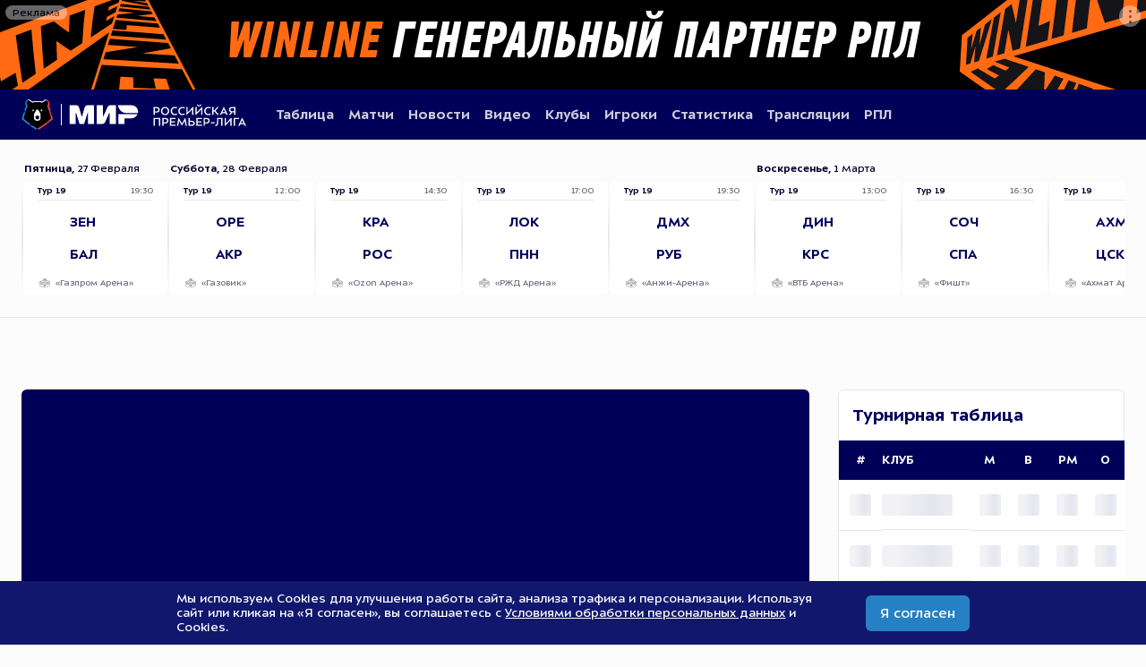

--- FILE ---
content_type: text/html; charset=utf-8
request_url: https://premierliga.ru/
body_size: 12332
content:
<!DOCTYPE html>
<html class="closed-menu" lang="ru">

<head>
    <meta charset="UTF-8" />
    <meta content="width=device-width,user-scalable=no,initial-scale=1,maximum-scale=1,minimum-scale=1" name="viewport" />
    <title>Российская Премьер-Лига, Новости, Матчи, Результаты | РПЛ</title>
        <meta name='description' content='Вся информация о Российской Премьер-Лиге, Мир РПЛ: календарь, результаты, новости, статистика, турнирная таблица, обзоры, фото и многое другое' />    <link rel="apple-touch-icon" sizes="180x180" href="https://cdn.premierliga.ru/resources/assets/favicon/apple-touch-icon.png" />
    <link type="image/x-icon" rel="shortcut icon" href="https://cdn.premierliga.ru/resources/assets/favicon/favicon.ico">
    <link rel="icon" type="image/png" sizes="32x32" href="https://cdn.premierliga.ru/resources/assets/favicon/favicon-32x32.png" />
    <link rel="icon" type="image/png" sizes="16x16" href="https://cdn.premierliga.ru/resources/assets/favicon/favicon-16x16.png" />
    <link rel="mask-icon" href="https://cdn.premierliga.ru/resources/assets/favicon/safari-pinned-tab.svg" color="#5bbad5" />
    <link rel="preload" as="image" href="https://cdn.premierliga.ru/resources/images/news/not-found.png">
    
    <link rel="preload" href="https://cdn.premierliga.ru/resources/assets/fonts/als_sector_regular.woff2" as="font" type="font/woff2" crossorigin>
    <link rel="preload" href="https://cdn.premierliga.ru/resources/assets/fonts/als_sector_bold.woff2" as="font" type="font/woff2" crossorigin>
          <link rel="preload" href="https://cdn.premierliga.ru/resources/assets/fonts/PFDinTextCompPro-Medium.woff2" as="font" type="font/woff2" crossorigin>
      <link rel="preload" href="https://cdn.premierliga.ru/resources/assets/fonts/PFDinTextCompPro-MedItal.woff2" as="font" type="font/woff2" crossorigin>
      <link rel="preload" href="https://cdn.premierliga.ru/resources/assets/fonts/PFDinTextCompPro-BoldItal.woff2" as="font" type="font/woff2" crossorigin>
        <link rel="preload" href="https://cdn.premierliga.ru/resources/assets/fonts/RPL-Regular.woff2" as="font" type="font/woff2" crossorigin>

    <meta name="msapplication-TileColor" content="#da532c" />
    <meta name="theme-color" content="#ffffff" />
    <meta name="format-detection" content="no">
    <link href="https://cdn.premierliga.ru/resources/assets/css/style.bundle.css?v=70.9" rel="stylesheet" />
    <script defer="defer" src="https://cdn.premierliga.ru/resources/assets/js/vendors.js?v=71.0"></script>
    <script defer="defer" src="https://cdn.premierliga.ru/resources/assets/js/app.js?v=71.0"></script>
    <script src="https://api-maps.yandex.ru/2.1/?apikey=43d57c86-cf9a-4963-93a5-07e4c7a64077&lang=ru_RU"></script>
    <meta name="yandex-verification" content="2426aaf98d8e85a5">
    <meta name="yandex-verification" content="2ba2c6fa4600915f">
    <!-- Yandex.Metrika counter -->
    <script type="text/javascript">
      (function(m,e,t,r,i,k,a){m[i]=m[i]||function(){(m[i].a=m[i].a||[]).push(arguments)};
          m[i].l=1*new Date();
          for (var j = 0; j < document.scripts.length; j++) {if (document.scripts[j].src === r) { return; }}
          k=e.createElement(t),a=e.getElementsByTagName(t)[0],k.async=1,k.src=r,a.parentNode.insertBefore(k,a)})
      (window, document, "script", "https://mc.yandex.ru/metrika/tag.js", "ym");

      ym(25115909, "init", {
          clickmap:true,
          trackLinks:true,
          accurateTrackBounce:true,
          webvisor:true
      });
    </script>
    <noscript><div><img src="https://mc.yandex.ru/watch/25115909" style="position:absolute; left:-9999px;" alt="" /></div></noscript>
    <!-- Yandex.Metrika counter -->
</head>

<body>
          <div class="header__banner__wrapper">
        <a href="https://winline.ru/?erid=2W5zFK4Hm4t&utm_source=rpl&utm_medium=site&utm_content=upper_logo&utm_campaign=logo" class="header__banner" target="_blank">
          <div class="header__banner__img left">
            <img src="https://cdn.premierliga.ru/resources/images/top-banner/winline-tape-1.svg" alt="">
          </div>
          <div class="header__banner__title">
            <span class="color-winline">WINLINE</span>
            <span class="color-white">ГЕНЕРАЛЬНЫЙ ПАРТНЕР РПЛ</span>
          </div>
          <div class="header__banner__img right">
            <img src="https://cdn.premierliga.ru/resources/images/top-banner/winline-tape-2.svg" alt="">
          </div>
        </a>
        
        <div class="header__banner-adv-title">Реклама</div>
        <button class="header__banner-adv-button" data-adv-open>
          <span></span>
          <span></span>
          <span></span>
        </button>
        <div class="header__banner-adv-content__wrapper hide" data-adv-content>
          <div class="header__banner-adv-content">
            <button class="header__banner-adv-content__close" data-adv-close>
              <svg width="32" height="32" viewBox="0 0 32 32" fill="none" xmlns="http://www.w3.org/2000/svg">
                <g clip-path="url(#clip0_275_16909)">
                  <path d="M8.22192 8.22183L23.7783 23.7782" stroke="#00002c" stroke-width="2" stroke-linecap="round" stroke-linejoin="round"/>
                  <path d="M14 17.8995L23.8995 8.00004" stroke="#00002c" stroke-width="2" stroke-linecap="round" stroke-linejoin="round"/>
                  <path d="M8 23.8995L17.8995 14" stroke="#00002c" stroke-width="2" stroke-linecap="round" stroke-linejoin="round"/>
                </g>
                <defs>
                  <clipPath id="clip0_275_16909">
                    <rect width="32" height="32" fill="white"/>
                  </clipPath>
                </defs>
              </svg>
            </button>
    
            <div class="header__banner-adv-content__title">Реклама</div>
            <div class="header__banner-adv-content__text">ООО "Управляющая компания "НКС"</div>
            <div class="header__banner-adv-content__text">ИНН 7714707736</div>
            <button class="header__banner-adv-content__copy" data-adv-token="2W5zFK4Hm4t">Скопировать токен</button>
          </div>
        </div>
      </div>
    
    <header class="header">
        <div class="container header__container">
            <div class="header__burger__wrapper menu-toggle-button">
                <div class="header__burger">
                    <span class="line top"></span>
                    <span class="line center"></span>
                    <span class="line bottom"></span>
                </div>
            </div>
            <a href="/" class="header__logo">
                <div class="header__logo__link">
                    <div><img src="https://cdn.premierliga.ru/resources/images/logo/bear.svg" alt="" /></div>
                    <div class="divider"></div>
                    <div><img src="https://cdn.premierliga.ru/resources/images/logo/mir.svg" alt="" /></div>
                </div>
                <div class="hide-tablet hide-mobile"><img src="https://cdn.premierliga.ru/resources/images/logo/rpl.svg" alt="" /></div>
            </a>
            <nav class="header__nav">
                <ul class="header__menu">
                    <li class="header__link has-dropdown" data-menu-item="table">
                        <a href="/tournament-table/" >Таблица</a>
                        <ul class="header__dropdown">
                            <li><a href="/tournament-table/">Турнирная таблица</a></li>
                            <li><a href="/tournament-table/?category=predictor">Предсказатель</a></li>
                        </ul>
                    </li>
                    <li class="header__link" data-menu-item="match">
                        <a href="/matches/" >Матчи</a>
                    </li>
                    <li class="header__link has-dropdown" data-menu-item="news">
                      <a href="/news/" >Новости</a>
                      <ul class="header__dropdown">
                        <li><a href="/news/?category=new">Последние</a></li>
                        <li><a href="/news/?category=rpl">Новости РПЛ</a></li>
                        <li><a href="/news/?category=clubs">Новости Клубов</a></li>
                        <li><a href="/photo/?category=photo">Фото</a></li>
                      </ul>
                    </li>
                    <li class="header__link has-dropdown" data-menu-item="video">
                      <a href="/video/" >Видео</a>
                      <ul class="header__dropdown">
                        <li><a href="/video/?category=new">Все видео</a></li>
                        <li><a href="/video/?category=reviews">Обзоры</a></li>
                        <li><a href="/video/?category=goals">Голы</a></li>
                        <li><a href="/video/?category=stories">Сюжеты</a></li>
                        <li><a href="/video/?category=shows">Шоу</a></li>
                      </ul>
                    </li>
                    <li class="header__link" data-menu-item="clubs"><a href="/clubs/" >Клубы</a></li>
                    <li class="header__link has-dropdown" data-menu-item="players">
                      <a href="/players/" >Игроки</a>
                      <ul class="header__dropdown">
                        <li><a href="/players/">Игроки РПЛ</a></li>
                        <li><a href="/players/?category=disqualification">Дисквалификации</a></li>
                      </ul>
                    </li>
                    <li class="header__link has-dropdown" data-menu-item="stats">
                      <a href="/statistics/" >Статистика</a>
                      <ul class="header__dropdown">
                        <li><a href="/statistics/">Общая</a></li>
                        <li><a href="/statistics/?category=players">Игроки</a></li>
                        <li><a href="/statistics/?category=clubs">Клубы</a></li>
                      </ul>
                    </li>
                    <li class="header__link" data-menu-item="broadcast"><a  href="/broadcasts/">Трансляции</a></li>
                    <li class="header__link has-dropdown" data-menu-item="rpl">
                        <div class="no-link">РПЛ</div>
                        <ul class="header__dropdown">
                            <li><a href="/about/" >О лиге</a></li>
                            <li><a href="/about/referees/" >Арбитры</a></li>
                            <li><a href="/about/coaches/" >Главные тренеры</a></li>
                            <li><a href="/about/partners/" >Спонсоры и партнеры</a></li>
                            <li><a href="/about/tickets/" >Билеты</a></li>
                            <li><a href="/about/fan-card/" >Карта болельщика</a></li>
<!--                            <li><a href="--><!--">Мир бонусов РПЛ</a></li>-->
                            <li><a href="/about/contacts/" >Контакты</a></li>
                            <li><a href="/about/documents/" >Документы</a></li>
                            <li><a href="/antidoping/" >Антидопинг</a></li>
                            <li><a href="/medicine/" >Медицина</a></li>
                        </ul>
                    </li>
                </ul>
            </nav>
            <div class="header__user-panel hide"><button class="header__signin">Вход</button></div>
        </div>
        <div class="burger-menu hide-desktop">
            <div class="burger-menu__wrapper">
                <ol class="burger-menu__main" data-menu-main>
                    <li data-menu-tab="table" class="has-sidemenu">
                        <div class="burger-menu__item">
                          <span>Таблица</span>
                          <svg class="svg-icon" width="14" height="14" viewBox="0 0 32 32" fill="none" xmlns="http://www.w3.org/2000/svg">
                            <g clip-path="url(#clip0_275_16888)">
                              <path d="M12 6L22 16L12 26" stroke="white" stroke-width="3" stroke-linecap="round" stroke-linejoin="round"/>
                            </g>
                            <defs>
                              <clipPath id="clip0_275_16888">
                                <rect width="32" height="32" fill="white"/>
                              </clipPath>
                            </defs>
                          </svg>
                        </div>
                    </li>
                    <li data-menu-tab="match"><a href="/matches/" class="burger-menu__item ">Матчи</a></li>
                    <li data-menu-tab="news" class="has-sidemenu">
                      <div class="burger-menu__item">
                        <span>Новости</span>
                        <svg class="svg-icon" width="14" height="14" viewBox="0 0 32 32" fill="none" xmlns="http://www.w3.org/2000/svg">
                          <g clip-path="url(#clip0_275_16888)">
                            <path d="M12 6L22 16L12 26" stroke="white" stroke-width="3" stroke-linecap="round" stroke-linejoin="round"/>
                          </g>
                          <defs>
                            <clipPath id="clip0_275_16888">
                              <rect width="32" height="32" fill="white"/>
                            </clipPath>
                          </defs>
                        </svg>
                      </div>
                    </li>
                    <li data-menu-tab="video" class="has-sidemenu">
                      <div class="burger-menu__item">
                        <span>Видео</span>
                        <svg class="svg-icon" width="14" height="14" viewBox="0 0 32 32" fill="none" xmlns="http://www.w3.org/2000/svg">
                          <g clip-path="url(#clip0_275_16888)">
                            <path d="M12 6L22 16L12 26" stroke="white" stroke-width="3" stroke-linecap="round" stroke-linejoin="round"/>
                          </g>
                          <defs>
                            <clipPath id="clip0_275_16888">
                              <rect width="32" height="32" fill="white"/>
                            </clipPath>
                          </defs>
                        </svg>
                      </div>
                    </li>
                    <li data-menu-tab="clubs"><a href="/clubs/" class="burger-menu__item ">Клубы</a></li>
                    <li data-menu-tab="players" class="has-sidemenu">
                      <div class="burger-menu__item">
                        <span>Игроки</span>
                        <svg class="svg-icon" width="14" height="14" viewBox="0 0 32 32" fill="none" xmlns="http://www.w3.org/2000/svg">
                          <g clip-path="url(#clip0_275_16888)">
                            <path d="M12 6L22 16L12 26" stroke="white" stroke-width="3" stroke-linecap="round" stroke-linejoin="round"/>
                          </g>
                          <defs>
                            <clipPath id="clip0_275_16888">
                              <rect width="32" height="32" fill="white"/>
                            </clipPath>
                          </defs>
                        </svg>
                      </div>
                    </li>
                    <li data-menu-tab="stats" class="has-sidemenu">
                      <div class="burger-menu__item">
                        <span>Статистика</span>
                        <svg class="svg-icon" width="14" height="14" viewBox="0 0 32 32" fill="none" xmlns="http://www.w3.org/2000/svg">
                          <g clip-path="url(#clip0_275_16888)">
                            <path d="M12 6L22 16L12 26" stroke="white" stroke-width="3" stroke-linecap="round" stroke-linejoin="round"/>
                          </g>
                          <defs>
                            <clipPath id="clip0_275_16888">
                              <rect width="32" height="32" fill="white"/>
                            </clipPath>
                          </defs>
                        </svg>
                      </div>
                    </li>
                   <!-- <li data-menu-tab="players">
                      <div class="burger-menu__item">
                        <span>Игроки</span>
                        <svg class="svg-icon" width="14" height="14" viewBox="0 0 32 32" fill="none" xmlns="http://www.w3.org/2000/svg">
                          <g clip-path="url(#clip0_275_16888)">
                            <path d="M12 6L22 16L12 26" stroke="white" stroke-width="3" stroke-linecap="round" stroke-linejoin="round"/>
                          </g>
                          <defs>
                            <clipPath id="clip0_275_16888">
                              <rect width="32" height="32" fill="white"/>
                            </clipPath>
                          </defs>
                        </svg>
                      </div>
                   </li> -->
<!--                    <li data-menu-tab="heroes"><a href="#" class="burger-menu__item">Герои РПЛ</a></li>-->
                    <li data-menu-tab="broadcast"><a href="/broadcasts/" class="burger-menu__item ">Трансляции</a></li>
                    <li data-menu-tab="rpl" class="has-sidemenu">
                        <div class="burger-menu__item">
                          <span>РПЛ</span>
                          <svg class="svg-icon" width="14" height="14" viewBox="0 0 32 32" fill="none" xmlns="http://www.w3.org/2000/svg">
                            <g clip-path="url(#clip0_275_16888)">
                              <path d="M12 6L22 16L12 26" stroke="white" stroke-width="3" stroke-linecap="round" stroke-linejoin="round"/>
                            </g>
                            <defs>
                              <clipPath id="clip0_275_16888">
                                <rect width="32" height="32" fill="white"/>
                              </clipPath>
                            </defs>
                          </svg>
                        </div>
                    </li>
                   <!-- <li class="has-sidemenu" data-menu-tab="winline">
                      <div class="burger-menu__item">
                        <span>Winline</span>
                        <svg class="svg-icon" width="14" height="14" viewBox="0 0 32 32" fill="none" xmlns="http://www.w3.org/2000/svg">
                          <g clip-path="url(#clip0_275_16888)">
                            <path d="M12 6L22 16L12 26" stroke="white" stroke-width="3" stroke-linecap="round" stroke-linejoin="round"/>
                          </g>
                          <defs>
                            <clipPath id="clip0_275_16888">
                              <rect width="32" height="32" fill="white"/>
                            </clipPath>
                          </defs>
                        </svg>
                      </div>
                   </li> -->
                   <!-- <li class="has-sidemenu" data-menu-tab="documents">
                      <div class="burger-menu__item">
                        <span>Документы</span>
                        <svg class="svg-icon" width="14" height="14" viewBox="0 0 32 32" fill="none" xmlns="http://www.w3.org/2000/svg">
                          <g clip-path="url(#clip0_275_16888)">
                            <path d="M12 6L22 16L12 26" stroke="white" stroke-width="3" stroke-linecap="round" stroke-linejoin="round"/>
                          </g>
                          <defs>
                            <clipPath id="clip0_275_16888">
                              <rect width="32" height="32" fill="white"/>
                            </clipPath>
                          </defs>
                        </svg>
                      </div>
                   </li> -->
                   <!-- <li class="has-sidemenu" data-menu-tab="fantasy">
                      <div class="burger-menu__item">
                        <span>Fantasy</span>
                        <svg class="svg-icon" width="14" height="14" viewBox="0 0 32 32" fill="none" xmlns="http://www.w3.org/2000/svg">
                          <g clip-path="url(#clip0_275_16888)">
                            <path d="M12 6L22 16L12 26" stroke="white" stroke-width="3" stroke-linecap="round" stroke-linejoin="round"/>
                          </g>
                          <defs>
                            <clipPath id="clip0_275_16888">
                              <rect width="32" height="32" fill="white"/>
                            </clipPath>
                          </defs>
                        </svg>
                      </div>
                   </li> -->
                </ol>
                <ol class="burger-menu__sub" data-menu-sub>
                    <li data-menu-tab="table" >
                        <a href="/tournament-table/">Турнирная таблица</a>
                        <a href="/tournament-table/?category=predictor">Предсказатель</a>
                    </li>
                    <li data-menu-tab="players" >
                        <a href="/players/">Игроки РПЛ</a>
                        <a href="/players/?category=disqualification">Дисквалификации</a>
                    </li>
                    <li data-menu-tab="news" >
                        <a href="/news/?category=new">Последние</a>
                        <a href="/news/?category=rpl">Новости РПЛ</a>
                        <a href="/news/?category=clubs">Новости клубов</a>
                        <a href="/photo/?category=photo">Фото</a>
                    </li>
                    <li data-menu-tab="video" >
                        <a href="/video/?category=new">Все видео</a>
                        <a href="/video/?category=reviews">Обзоры</a>
                        <a href="/video/?category=goals">Голы</a>
                        <a href="/video/?category=stories">Сюжеты</a>
                        <a href="/video/?category=shows">Шоу</a>
                    </li>
                    <li data-menu-tab="stats" >
                        <a href="/statistics/">Общая</a>
                        <a href="/statistics/?category=players">Игроки</a>
                        <a href="/statistics/?category=clubs">Клубы</a>
                    </li>
                    <li data-menu-tab="rpl" >
                        <a href="/about/">О лиге</a>
                        <a href="/about/referees/">Арбитры</a>
                        <a href="/about/coaches/">Главные тренеры</a>
                        <a href="/about/partners/">Спонсоры и партнеры</a>
                        <a href="/about/tickets/">Билеты</a>
                        <a href="/about/fan-card/">Карта болельщика</a>
                        <a href="/about/contacts/">Контакты</a>
                        <a href="/about/documents/">Документы</a>
                        <a href="/antidoping/">Антидопинг</a>
                        <a href="/medicine/">Медицина</a>
                    </li>

                    
                </ol>
            </div>
        </div>
    </header>

    
    <!-- Боковые баннеры -->
    
    <main class="body" data-season-id=722 data-stats=1,15>
<div class="banner-margin"></div>
<div class="header-margin"></div>
<section class="calendar">
    <div class="container">
        <div class="calendar__swiper__wrapper">
          <div class="calendar__swiper__coefs__wrapper" data-wl-block>
            <a href="#" class="calendar__swiper__coefs" data-wl-link target="_blank">
              <img src="https://cdn.premierliga.ru/resources/images/partners/winline-orange.svg" alt="">
              <div class="coefs">
                <div class="coef"><span data-wl-coef-1></span></div>
                <div class="coef"><span data-wl-coef-2></span></div>
                <div class="coef"><span data-wl-coef-3></span></div>
              </div>
              <div class="calendar__swiper__coefs__button">Сделать ставку</div>
            </a>
          </div>
            <div class="calendar__swiper" data-render-module="calendar-games"></div>
            <div class="calendar__swiper__prev hidden" data-direction="prev">
              <svg class="svg-icon" width="20" height="20" viewBox="0 0 32 32" fill="none" xmlns="http://www.w3.org/2000/svg">
                <g clip-path="url(#clip0_275_16891)">
                  <path d="M20 26L10 16L20 6" stroke="#000058" stroke-width="1.5" stroke-linecap="round" stroke-linejoin="round"/>
                </g>
                <defs>
                  <clipPath id="clip0_275_16891">
                    <rect width="32" height="32" fill="#000058"/>
                  </clipPath>
                </defs>
              </svg>
            </div>
            <div class="calendar__swiper__next hidden" data-direction="next">
              <svg class="svg-icon" width="20" height="20" viewBox="0 0 32 32" fill="none" xmlns="http://www.w3.org/2000/svg">
                <g clip-path="url(#clip0_275_16888)">
                  <path d="M12 6L22 16L12 26" stroke="#000058" stroke-width="1.5" stroke-linecap="round" stroke-linejoin="round"/>
                </g>
                <defs>
                  <clipPath id="clip0_275_16888">
                    <rect width="32" height="32" fill="#000058"/>
                  </clipPath>
                </defs>
              </svg>
            </div>
        </div>
    </div>
</section>
<div data-content-wrapper>
  <div class="section__wrapper homepage active" data-section="homepage" data-section-name="homepage">
      <section class="section no-padding-bottom homepage__section" data-render-module="homepage">
          <div class="container_empty-block"></div>
          <section class="section_inner" data-section="homepage_1" data-section-name="homepage_1">
              <div class="custom-title" data-popup-text>
                  <div class="custom-title__text">-</div>
              </div>
              <div class="container">
                  <div class="wrapper wrapper-lightgray no-border wrapper_two-column">
                      <div class="wrapper__column wrapper__column-slider">
                          <div class="slider-media">
                              <div class="swiper slider-media__swiper slider-media_main">
                                  <div class="swiper-wrapper">
                                      <div class="swiper-slide"></div>
                                      <div class="swiper-slide"></div>
                                      <div class="swiper-slide"></div>
                                      <div class="swiper-slide"></div>
                                      <div class="swiper-slide"></div>
                                      <div class="swiper-slide"></div>
                                  </div>
                              </div>
                              <div thumbsslider="" class="swiper slider-media__swiper-thumbs slider-media_thumbs">
                                  <div class="swiper-wrapper">
                                      <div class="swiper-slide">
                                          <div class="swiper-slide-wrapper"></div>
                                      </div>
                                      <div class="swiper-slide">
                                          <div class="swiper-slide-wrapper"></div>
                                      </div>
                                      <div class="swiper-slide">
                                          <div class="swiper-slide-wrapper"></div>
                                      </div>
                                      <div class="swiper-slide">
                                          <div class="swiper-slide-wrapper"></div>
                                      </div>
                                      <div class="swiper-slide">
                                          <div class="swiper-slide-wrapper"></div>
                                      </div>
                                  </div>
                              </div>
                          </div>
                      </div>
                      <div class="wrapper__column wrapper__column-table">
                          <div class="page-title__row hide-desktop hide-xl-tablet">
                              <h2 class="h2 homepage__block-title tournament-table__block-title">Турнирная таблица</h2>
                              <div class="link-more">
                                  <a href="/tournament-table/">Подробнее 
                                    <svg class="svg-icon" width="16" height="16" viewBox="0 0 32 32" fill="none" xmlns="http://www.w3.org/2000/svg">
                                      <g clip-path="url(#clip0_275_16888)">
                                        <path d="M12 6L22 16L12 26" stroke="white" stroke-width="1.5" stroke-linecap="round" stroke-linejoin="round"/>
                                      </g>
                                      <defs>
                                        <clipPath id="clip0_275_16888">
                                          <rect width="32" height="32" fill="white"/>
                                        </clipPath>
                                      </defs>
                                    </svg>
                                  </a>
                              </div>
                          </div>
                          <div class="wrapper tournament-table__wrapper">
                              <h2 class="h2 homepage__block-title hide-mobile hide-sm-tablet">Турнирная таблица</h2>
                              <div class="table tournament-table tournament-table-mini" data-render-module="tournament-table-mini">
                                  <div class="table__header">
                                      <div class="cell cell-first">#</div>
                                      <div class="cell cell-club">Клуб</div>
                                      <div class="cell-with-group">
                                          <div class="cell-group">
                                              <div class="cell cell-match" data-popup-mobile>
                                                <span class="" data-popup-el="Матчи">М</span>
                                              </div>
                                              <div class="cell hide-mobile hide-sm-tablet">
                                                <span data-popup-el="Выигранные матчи">В</span>
                                              </div>
                                              <div class="cell hide-xl-tablet hide-desktop">
                                                <span data-popup-el="Выигранные матчи">В</span>
                                              </div>
                                              <div class="cell hide-xl-tablet hide-desktop">
                                                <span data-popup-el="Забитые мячи">ЗМ</span>
                                              </div>
                                              <div class="cell">
                                                <span data-popup-el="Разница мячей">РМ</span>
                                              </div>
                                              <div class="cell cell-points" data-popup-mobile>
                                                <span class="" data-popup-el="Очки" data-popup-last>О</span>
                                              </div>
                                          </div>
                                      </div>
                                  </div>
                                  <div class="table__row table__row-skeleton">
                                      <div class="cell cell-first">
                                          <div class="shimmer skeleton__cell-inner"></div>
                                      </div>
                                      <div class="cell cell-club">
                                          <div class="shimmer skeleton__cell-inner"></div>
                                      </div>
                                      <div class="cell-with-group">
                                          <div class="cell-group">
                                            <div class="cell hide-mobile hide-sm-tablet">
                                              <div class="shimmer skeleton__cell-inner"></div>
                                            </div>
                                            <div class="cell cell-match">
                                              <div class="shimmer skeleton__cell-inner"></div>
                                            </div>
                                            <div class="cell hide-tablet hide-desktop">
                                              <div class="shimmer skeleton__cell-inner"></div>
                                            </div>
                                            <div class="cell hide-tablet hide-desktop">
                                              <div class="shimmer skeleton__cell-inner"></div>
                                            </div>
                                            <div class="cell">
                                              <div class="shimmer skeleton__cell-inner"></div>
                                            </div>
                                            <div class="cell cell-points">
                                              <div class="shimmer skeleton__cell-inner"></div>
                                            </div>
                                          </div>
                                      </div>
                                  </div>
                                  <div class="table__row table__row-skeleton">
                                    <div class="cell cell-first">
                                        <div class="shimmer skeleton__cell-inner"></div>
                                    </div>
                                    <div class="cell cell-club">
                                        <div class="shimmer skeleton__cell-inner"></div>
                                    </div>
                                    <div class="cell-with-group">
                                        <div class="cell-group">
                                          <div class="cell hide-mobile hide-sm-tablet">
                                            <div class="shimmer skeleton__cell-inner"></div>
                                          </div>
                                          <div class="cell cell-match">
                                            <div class="shimmer skeleton__cell-inner"></div>
                                          </div>
                                          <div class="cell hide-tablet hide-desktop">
                                            <div class="shimmer skeleton__cell-inner"></div>
                                          </div>
                                          <div class="cell hide-tablet hide-desktop">
                                            <div class="shimmer skeleton__cell-inner"></div>
                                          </div>
                                          <div class="cell">
                                            <div class="shimmer skeleton__cell-inner"></div>
                                          </div>
                                          <div class="cell cell-points">
                                            <div class="shimmer skeleton__cell-inner"></div>
                                          </div>
                                        </div>
                                    </div>
                                  </div>
                                  <div class="table__row table__row-skeleton">
                                    <div class="cell cell-first">
                                        <div class="shimmer skeleton__cell-inner"></div>
                                    </div>
                                    <div class="cell cell-club">
                                        <div class="shimmer skeleton__cell-inner"></div>
                                    </div>
                                    <div class="cell-with-group">
                                        <div class="cell-group">
                                          <div class="cell hide-mobile hide-sm-tablet">
                                            <div class="shimmer skeleton__cell-inner"></div>
                                          </div>
                                          <div class="cell cell-match">
                                            <div class="shimmer skeleton__cell-inner"></div>
                                          </div>
                                          <div class="cell hide-tablet hide-desktop">
                                            <div class="shimmer skeleton__cell-inner"></div>
                                          </div>
                                          <div class="cell hide-tablet hide-desktop">
                                            <div class="shimmer skeleton__cell-inner"></div>
                                          </div>
                                          <div class="cell">
                                            <div class="shimmer skeleton__cell-inner"></div>
                                          </div>
                                          <div class="cell cell-points">
                                            <div class="shimmer skeleton__cell-inner"></div>
                                          </div>
                                        </div>
                                    </div>
                                  </div>
                                  <div class="table__row table__row-skeleton">
                                    <div class="cell cell-first">
                                        <div class="shimmer skeleton__cell-inner"></div>
                                    </div>
                                    <div class="cell cell-club">
                                        <div class="shimmer skeleton__cell-inner"></div>
                                    </div>
                                    <div class="cell-with-group">
                                        <div class="cell-group">
                                          <div class="cell hide-mobile hide-sm-tablet">
                                            <div class="shimmer skeleton__cell-inner"></div>
                                          </div>
                                          <div class="cell cell-match">
                                            <div class="shimmer skeleton__cell-inner"></div>
                                          </div>
                                          <div class="cell hide-tablet hide-desktop">
                                            <div class="shimmer skeleton__cell-inner"></div>
                                          </div>
                                          <div class="cell hide-tablet hide-desktop">
                                            <div class="shimmer skeleton__cell-inner"></div>
                                          </div>
                                          <div class="cell">
                                            <div class="shimmer skeleton__cell-inner"></div>
                                          </div>
                                          <div class="cell cell-points">
                                            <div class="shimmer skeleton__cell-inner"></div>
                                          </div>
                                        </div>
                                    </div>
                                  </div>
                                  <div class="table__row table__row-skeleton">
                                    <div class="cell cell-first">
                                        <div class="shimmer skeleton__cell-inner"></div>
                                    </div>
                                    <div class="cell cell-club">
                                        <div class="shimmer skeleton__cell-inner"></div>
                                    </div>
                                    <div class="cell-with-group">
                                        <div class="cell-group">
                                          <div class="cell hide-mobile hide-sm-tablet">
                                            <div class="shimmer skeleton__cell-inner"></div>
                                          </div>
                                          <div class="cell cell-match">
                                            <div class="shimmer skeleton__cell-inner"></div>
                                          </div>
                                          <div class="cell hide-tablet hide-desktop">
                                            <div class="shimmer skeleton__cell-inner"></div>
                                          </div>
                                          <div class="cell hide-tablet hide-desktop">
                                            <div class="shimmer skeleton__cell-inner"></div>
                                          </div>
                                          <div class="cell">
                                            <div class="shimmer skeleton__cell-inner"></div>
                                          </div>
                                          <div class="cell cell-points">
                                            <div class="shimmer skeleton__cell-inner"></div>
                                          </div>
                                        </div>
                                    </div>
                                  </div>
                                  <div class="table__row table__row-skeleton">
                                    <div class="cell cell-first">
                                        <div class="shimmer skeleton__cell-inner"></div>
                                    </div>
                                    <div class="cell cell-club">
                                        <div class="shimmer skeleton__cell-inner"></div>
                                    </div>
                                    <div class="cell-with-group">
                                        <div class="cell-group">
                                          <div class="cell hide-mobile hide-sm-tablet">
                                            <div class="shimmer skeleton__cell-inner"></div>
                                          </div>
                                          <div class="cell cell-match">
                                            <div class="shimmer skeleton__cell-inner"></div>
                                          </div>
                                          <div class="cell hide-tablet hide-desktop">
                                            <div class="shimmer skeleton__cell-inner"></div>
                                          </div>
                                          <div class="cell hide-tablet hide-desktop">
                                            <div class="shimmer skeleton__cell-inner"></div>
                                          </div>
                                          <div class="cell">
                                            <div class="shimmer skeleton__cell-inner"></div>
                                          </div>
                                          <div class="cell cell-points">
                                            <div class="shimmer skeleton__cell-inner"></div>
                                          </div>
                                        </div>
                                    </div>
                                  </div>
                                  <div class="table__row table__row-skeleton">
                                    <div class="cell cell-first">
                                        <div class="shimmer skeleton__cell-inner"></div>
                                    </div>
                                    <div class="cell cell-club">
                                        <div class="shimmer skeleton__cell-inner"></div>
                                    </div>
                                    <div class="cell-with-group">
                                        <div class="cell-group">
                                          <div class="cell hide-mobile hide-sm-tablet">
                                            <div class="shimmer skeleton__cell-inner"></div>
                                          </div>
                                          <div class="cell cell-match">
                                            <div class="shimmer skeleton__cell-inner"></div>
                                          </div>
                                          <div class="cell hide-tablet hide-desktop">
                                            <div class="shimmer skeleton__cell-inner"></div>
                                          </div>
                                          <div class="cell hide-tablet hide-desktop">
                                            <div class="shimmer skeleton__cell-inner"></div>
                                          </div>
                                          <div class="cell">
                                            <div class="shimmer skeleton__cell-inner"></div>
                                          </div>
                                          <div class="cell cell-points">
                                            <div class="shimmer skeleton__cell-inner"></div>
                                          </div>
                                        </div>
                                    </div>
                                  </div>
                                  <div class="table__row table__row-skeleton">
                                    <div class="cell cell-first">
                                        <div class="shimmer skeleton__cell-inner"></div>
                                    </div>
                                    <div class="cell cell-club">
                                        <div class="shimmer skeleton__cell-inner"></div>
                                    </div>
                                    <div class="cell-with-group">
                                        <div class="cell-group">
                                          <div class="cell hide-mobile hide-sm-tablet">
                                            <div class="shimmer skeleton__cell-inner"></div>
                                          </div>
                                          <div class="cell cell-match">
                                            <div class="shimmer skeleton__cell-inner"></div>
                                          </div>
                                          <div class="cell hide-tablet hide-desktop">
                                            <div class="shimmer skeleton__cell-inner"></div>
                                          </div>
                                          <div class="cell hide-tablet hide-desktop">
                                            <div class="shimmer skeleton__cell-inner"></div>
                                          </div>
                                          <div class="cell">
                                            <div class="shimmer skeleton__cell-inner"></div>
                                          </div>
                                          <div class="cell cell-points">
                                            <div class="shimmer skeleton__cell-inner"></div>
                                          </div>
                                        </div>
                                    </div>
                                  </div>
                              </div>
                              <div class="tournament-table-full" data-section="tournament-table"
                                  data-section-name="tournament-table">
                                  <div class="table__wrapper tournament-table__wrapper">
                                      <div class="match__card__popup" data-popup-card></div>
                                      <div class="table tournament-table" data-render-module="tournament-table">
                                          <div class="table__header">
                                              <div class="cell cell-first">#</div>
                                              <div class="cell cell-club">Клуб</div>
                                              <div class="cell cell-points" data-popup-mobile><span
                                                      class="hide-mobile">Очки</span> <span
                                                      class="hide-tablet hide-desktop" data-popup-el="Очки">О</span></div>
                                              <div class="cell cell-match" data-popup-mobile><span
                                                      class="hide-mobile">Матчи</span> <span
                                                      class="hide-tablet hide-desktop" data-popup-el="Матчи">М</span>
                                              </div>
                                              <div class="cell-with-group">
                                                  <div class="cell-group">
                                                      <div class="cell"><span data-popup-el="Выигранные матчи">В</span>
                                                      </div>
                                                      <div class="cell"><span data-popup-el="Ничьи">Н</span></div>
                                                      <div class="cell"><span data-popup-el="Проигранные матчи">П</span>
                                                      </div>
                                                  </div>
                                              </div>
                                              <div class="cell-with-group">
                                                  <div class="cell-group">
                                                      <div class="cell"><span data-popup-el="Забитые мячи">ЗМ</span></div>
                                                      <div class="cell"><span data-popup-el="Пропущенные мячи"
                                                              data-popup-last>ПМ</span></div>
                                                      <div class="cell hide-sm-mobile"><span data-popup-el="Разница мячей"
                                                              data-popup-last>РМ</span></div>
                                                  </div>
                                              </div>
                                              <div class="cell cell-last hide-mobile">Тренд</div>
                                          </div>
                                      </div>
                                  </div>
                              </div>
                              <div class="tournament-table__empty-block"></div>
                              <div class="link-more hide-mobile hide-sm-tablet">
                                <a href="/tournament-table/">Подробнее 
                                  <svg class="svg-icon" width="16" height="16" viewBox="0 0 32 32" fill="none" xmlns="http://www.w3.org/2000/svg">
                                    <g clip-path="url(#clip0_275_16888)">
                                      <path d="M12 6L22 16L12 26" stroke="white" stroke-width="1.5" stroke-linecap="round" stroke-linejoin="round"/>
                                    </g>
                                    <defs>
                                      <clipPath id="clip0_275_16888">
                                        <rect width="32" height="32" fill="white"/>
                                      </clipPath>
                                    </defs>
                                  </svg>
                                </a>
                              </div>
                          </div>
                      </div>
                  </div>
              </div>
          </section>
          <section class="section_inner" data-section="homepage_2" data-section-name="homepage_2">
              <div class="custom-title" data-popup-text>
                  <div class="custom-title__text">-</div>
              </div>
              <div class="container">
                  <div class="wrapper wrapper-lightgray no-border wrapper_two-column wrapper_two-column-mobile">
                      <div class="wrapper__column">
                          <div class="wrapper wrapper-lightgray no-border wrapper_rpl-news">
                              <div class="spinner__container">
                                  <div class="spinner"></div>
                              </div>
                          </div>
                      </div>
                      <div class="wrapper__column">
                        <div class="goalscorers-table__container" data-render-module="goalscorers-table-mini">
                          <div class="hide" data-stat>
                            <div class="page-title__row">
                              <h2 class="h2 homepage__block-title goalscorers__block-title">Бомбардиры</h2>
                              <!-- <div class="link-more hide-desktop hide-xl-tablet">
                                  <a href="/statistics/" data-stat-link>Все Бомбардиры <i class="icon icon-caret-right"></i></a>
                              </div> -->
                            </div>
                            <div class="wrapper goalscorers-table__wrapper">
                                <div class="goalscorers-table__empty-block"></div>
                                <div class="table goalscorers-table table-with-persons"
                                    data-render-block="goalscorers-table-mini">
                                    <div class="table__header">
                                        <div class="cell cell-first">#</div>
                                        <div class="cell cell-player">Игрок</div>
                                        <div class="cell cell-citizenship">Гражданство</div>
                                        <div class="cell-with-group">
                                            <div class="cell-group">
                                                <div class="cell cell-club"></div>
                                                <div class="cell cell-goal">Голы</div>
                                            </div>
                                        </div>
                                    </div>
                                    <div class="table__row table__row-skeleton">
                                        <div class="cell cell-first">
                                            <div class="shimmer skeleton__cell-inner"></div>
                                        </div>
                                        <div class="cell person cell-player">
                                            <div class="person player skeleton__player">
                                                <div class="person__img player__img shimmer skeleton__cell-inner">
                                                </div>
                                                <div
                                                    class="person__name player__name shimmer skeleton__cell-inner skeleton__text">
                                                </div>
                                            </div>
                                        </div>
                                        <div class="cell person cell-citizenship">
                                            <div class="citizenship">
                                                <div class="citizenship__flag">
                                                    <div class="shimmer skeleton__cell-inner"></div>
                                                </div>
                                                <div class="citizenship__name">
                                                    <div class="shimmer skeleton__cell-inner"></div>
                                                </div>
                                            </div>
                                        </div>
                                        <div class="cell-with-group">
                                            <div class="cell-group">
                                                <div class="cell cell-club">
                                                    <div class="shimmer skeleton__cell-inner"></div>
                                                </div>
                                                <div class="cell cell-goal">
                                                    <div class="shimmer skeleton__cell-inner"></div>
                                                </div>
                                            </div>
                                        </div>
                                    </div>
                                    <div class="table__row table__row-skeleton">
                                        <div class="cell cell-first">
                                            <div class="shimmer skeleton__cell-inner"></div>
                                        </div>
                                        <div class="cell person cell-player">
                                            <div class="person player skeleton__player">
                                                <div class="person__img player__img shimmer skeleton__cell-inner">
                                                </div>
                                                <div
                                                    class="person__name player__name shimmer skeleton__cell-inner skeleton__text">
                                                </div>
                                            </div>
                                        </div>
                                        <div class="cell person cell-citizenship">
                                            <div class="citizenship">
                                                <div class="citizenship__flag">
                                                    <div class="shimmer skeleton__cell-inner"></div>
                                                </div>
                                                <div class="citizenship__name">
                                                    <div class="shimmer skeleton__cell-inner"></div>
                                                </div>
                                            </div>
                                        </div>
                                        <div class="cell-with-group">
                                            <div class="cell-group">
                                                <div class="cell cell-club">
                                                    <div class="shimmer skeleton__cell-inner"></div>
                                                </div>
                                                <div class="cell cell-goal">
                                                    <div class="shimmer skeleton__cell-inner"></div>
                                                </div>
                                            </div>
                                        </div>
                                    </div>
                                    <div class="table__row table__row-skeleton">
                                        <div class="cell cell-first">
                                            <div class="shimmer skeleton__cell-inner"></div>
                                        </div>
                                        <div class="cell person cell-player">
                                            <div class="person player skeleton__player">
                                                <div class="person__img player__img shimmer skeleton__cell-inner">
                                                </div>
                                                <div
                                                    class="person__name player__name shimmer skeleton__cell-inner skeleton__text">
                                                </div>
                                            </div>
                                        </div>
                                        <div class="cell person cell-citizenship">
                                            <div class="citizenship">
                                                <div class="citizenship__flag">
                                                    <div class="shimmer skeleton__cell-inner"></div>
                                                </div>
                                                <div class="citizenship__name">
                                                    <div class="shimmer skeleton__cell-inner"></div>
                                                </div>
                                            </div>
                                        </div>
                                        <div class="cell-with-group">
                                            <div class="cell-group">
                                                <div class="cell cell-club">
                                                    <div class="shimmer skeleton__cell-inner"></div>
                                                </div>
                                                <div class="cell cell-goal">
                                                    <div class="shimmer skeleton__cell-inner"></div>
                                                </div>
                                            </div>
                                        </div>
                                    </div>
                                    <div class="table__row table__row-skeleton">
                                        <div class="cell cell-first">
                                            <div class="shimmer skeleton__cell-inner"></div>
                                        </div>
                                        <div class="cell person cell-player">
                                            <div class="person player skeleton__player">
                                                <div class="person__img player__img shimmer skeleton__cell-inner">
                                                </div>
                                                <div
                                                    class="person__name player__name shimmer skeleton__cell-inner skeleton__text">
                                                </div>
                                            </div>
                                        </div>
                                        <div class="cell person cell-citizenship">
                                            <div class="citizenship">
                                                <div class="citizenship__flag">
                                                    <div class="shimmer skeleton__cell-inner"></div>
                                                </div>
                                                <div class="citizenship__name">
                                                    <div class="shimmer skeleton__cell-inner"></div>
                                                </div>
                                            </div>
                                        </div>
                                        <div class="cell-with-group">
                                            <div class="cell-group">
                                                <div class="cell cell-club">
                                                    <div class="shimmer skeleton__cell-inner"></div>
                                                </div>
                                                <div class="cell cell-goal">
                                                    <div class="shimmer skeleton__cell-inner"></div>
                                                </div>
                                            </div>
                                        </div>
                                    </div>
                                    <div class="table__row table__row-skeleton">
                                        <div class="cell cell-first">
                                            <div class="shimmer skeleton__cell-inner"></div>
                                        </div>
                                        <div class="cell person cell-player">
                                            <div class="person player skeleton__player">
                                                <div class="person__img player__img shimmer skeleton__cell-inner">
                                                </div>
                                                <div
                                                    class="person__name player__name shimmer skeleton__cell-inner skeleton__text">
                                                </div>
                                            </div>
                                        </div>
                                        <div class="cell person cell-citizenship">
                                            <div class="citizenship">
                                                <div class="citizenship__flag">
                                                    <div class="shimmer skeleton__cell-inner"></div>
                                                </div>
                                                <div class="citizenship__name">
                                                    <div class="shimmer skeleton__cell-inner"></div>
                                                </div>
                                            </div>
                                        </div>
                                        <div class="cell-with-group">
                                            <div class="cell-group">
                                                <div class="cell cell-club">
                                                    <div class="shimmer skeleton__cell-inner"></div>
                                                </div>
                                                <div class="cell cell-goal">
                                                    <div class="shimmer skeleton__cell-inner"></div>
                                                </div>
                                            </div>
                                        </div>
                                    </div>
                                    <div class="table__row table__row-skeleton">
                                        <div class="cell cell-first">
                                            <div class="shimmer skeleton__cell-inner"></div>
                                        </div>
                                        <div class="cell person cell-player">
                                            <div class="person player skeleton__player">
                                                <div class="person__img player__img shimmer skeleton__cell-inner">
                                                </div>
                                                <div
                                                    class="person__name player__name shimmer skeleton__cell-inner skeleton__text">
                                                </div>
                                            </div>
                                        </div>
                                        <div class="cell person cell-citizenship">
                                            <div class="citizenship">
                                                <div class="citizenship__flag">
                                                    <div class="shimmer skeleton__cell-inner"></div>
                                                </div>
                                                <div class="citizenship__name">
                                                    <div class="shimmer skeleton__cell-inner"></div>
                                                </div>
                                            </div>
                                        </div>
                                        <div class="cell-with-group">
                                            <div class="cell-group">
                                                <div class="cell cell-club">
                                                    <div class="shimmer skeleton__cell-inner"></div>
                                                </div>
                                                <div class="cell cell-goal">
                                                    <div class="shimmer skeleton__cell-inner"></div>
                                                </div>
                                            </div>
                                        </div>
                                    </div>
                                </div>
                                <div class="container_empty-block"></div>
                                <div class="link-more">
                                  <a href="/statistics/" data-stat-link>Все Бомбардиры 
                                    <svg class="svg-icon" width="16" height="16" viewBox="0 0 32 32" fill="none" xmlns="http://www.w3.org/2000/svg">
                                      <g clip-path="url(#clip0_275_16888)">
                                        <path d="M12 6L22 16L12 26" stroke="white" stroke-width="1.5" stroke-linecap="round" stroke-linejoin="round"/>
                                      </g>
                                      <defs>
                                        <clipPath id="clip0_275_16888">
                                          <rect width="32" height="32" fill="white"/>
                                        </clipPath>
                                      </defs>
                                    </svg>
                                  </a>
                                </div>
                            </div>
                          </div>
                        </div>
                        <div class="assistants-table__container" data-render-module="assistants-table-mini">
                          <div class="hide" data-stat>
                            <div class="page-title__row">
                              <h2 class="h2 homepage__block-title assistants__block-title">Ассистенты</h2>
                              <!-- <div class="link-more hide-desktop hide-xl-tablet">
                                <a href="/statistics/" data-stat-link>Все Ассистенты <i class="icon icon-caret-right"></i></a>
                              </div> -->
                            </div>
                            <div class="wrapper assistants-table__wrapper">
                                <div class="table assistants-table table-with-persons"
                                    data-render-block="assistants-table-mini">
                                    <div class="table__header">
                                        <div class="cell cell-first">#</div>
                                        <div class="cell cell-player">Игрок</div>
                                        <div class="cell cell-citizenship">Гражданство</div>
                                        <div class="cell-with-group">
                                            <div class="cell-group">
                                                <div class="cell cell-club"><span></span></div>
                                                <div class="cell cell-assistants"><span class=""
                                                        data-popup-el="Голевые передачи" data-popup-last>ГП</span>
                                                </div>
                                            </div>
                                        </div>
                                    </div>
                                    <div class="table__row table__row-skeleton">
                                        <div class="cell cell-first">
                                            <div class="shimmer skeleton__cell-inner"></div>
                                        </div>
                                        <div class="cell person cell-player">
                                            <div class="person player skeleton__player">
                                                <div class="person__img player__img shimmer skeleton__cell-inner">
                                                </div>
                                                <div
                                                    class="person__name player__name shimmer skeleton__cell-inner skeleton__text">
                                                </div>
                                            </div>
                                        </div>
                                        <div class="cell person cell-citizenship">
                                            <div class="citizenship">
                                                <div class="citizenship__flag">
                                                    <div class="shimmer skeleton__cell-inner"></div>
                                                </div>
                                                <div class="citizenship__name">
                                                    <div class="shimmer skeleton__cell-inner"></div>
                                                </div>
                                            </div>
                                        </div>
                                        <div class="cell-with-group">
                                            <div class="cell-group">
                                                <div class="cell cell-club">
                                                    <div class="shimmer skeleton__cell-inner"></div>
                                                </div>
                                                <div class="cell cell-goal">
                                                    <div class="shimmer skeleton__cell-inner"></div>
                                                </div>
                                            </div>
                                        </div>
                                    </div>
                                    <div class="table__row table__row-skeleton">
                                        <div class="cell cell-first">
                                            <div class="shimmer skeleton__cell-inner"></div>
                                        </div>
                                        <div class="cell person cell-player">
                                            <div class="person player skeleton__player">
                                                <div class="person__img player__img shimmer skeleton__cell-inner">
                                                </div>
                                                <div
                                                    class="person__name player__name shimmer skeleton__cell-inner skeleton__text">
                                                </div>
                                            </div>
                                        </div>
                                        <div class="cell person cell-citizenship">
                                            <div class="citizenship">
                                                <div class="citizenship__flag">
                                                    <div class="shimmer skeleton__cell-inner"></div>
                                                </div>
                                                <div class="citizenship__name">
                                                    <div class="shimmer skeleton__cell-inner"></div>
                                                </div>
                                            </div>
                                        </div>
                                        <div class="cell-with-group">
                                            <div class="cell-group">
                                                <div class="cell cell-club">
                                                    <div class="shimmer skeleton__cell-inner"></div>
                                                </div>
                                                <div class="cell cell-goal">
                                                    <div class="shimmer skeleton__cell-inner"></div>
                                                </div>
                                            </div>
                                        </div>
                                    </div>
                                    <div class="table__row table__row-skeleton">
                                        <div class="cell cell-first">
                                            <div class="shimmer skeleton__cell-inner"></div>
                                        </div>
                                        <div class="cell person cell-player">
                                            <div class="person player skeleton__player">
                                                <div class="person__img player__img shimmer skeleton__cell-inner">
                                                </div>
                                                <div
                                                    class="person__name player__name shimmer skeleton__cell-inner skeleton__text">
                                                </div>
                                            </div>
                                        </div>
                                        <div class="cell person cell-citizenship">
                                            <div class="citizenship">
                                                <div class="citizenship__flag">
                                                    <div class="shimmer skeleton__cell-inner"></div>
                                                </div>
                                                <div class="citizenship__name">
                                                    <div class="shimmer skeleton__cell-inner"></div>
                                                </div>
                                            </div>
                                        </div>
                                        <div class="cell-with-group">
                                            <div class="cell-group">
                                                <div class="cell cell-club">
                                                    <div class="shimmer skeleton__cell-inner"></div>
                                                </div>
                                                <div class="cell cell-goal">
                                                    <div class="shimmer skeleton__cell-inner"></div>
                                                </div>
                                            </div>
                                        </div>
                                    </div>
                                    <div class="table__row table__row-skeleton">
                                        <div class="cell cell-first">
                                            <div class="shimmer skeleton__cell-inner"></div>
                                        </div>
                                        <div class="cell person cell-player">
                                            <div class="person player skeleton__player">
                                                <div class="person__img player__img shimmer skeleton__cell-inner">
                                                </div>
                                                <div
                                                    class="person__name player__name shimmer skeleton__cell-inner skeleton__text">
                                                </div>
                                            </div>
                                        </div>
                                        <div class="cell person cell-citizenship">
                                            <div class="citizenship">
                                                <div class="citizenship__flag">
                                                    <div class="shimmer skeleton__cell-inner"></div>
                                                </div>
                                                <div class="citizenship__name">
                                                    <div class="shimmer skeleton__cell-inner"></div>
                                                </div>
                                            </div>
                                        </div>
                                        <div class="cell-with-group">
                                            <div class="cell-group">
                                                <div class="cell cell-club">
                                                    <div class="shimmer skeleton__cell-inner"></div>
                                                </div>
                                                <div class="cell cell-goal">
                                                    <div class="shimmer skeleton__cell-inner"></div>
                                                </div>
                                            </div>
                                        </div>
                                    </div>
                                    <div class="table__row table__row-skeleton">
                                        <div class="cell cell-first">
                                            <div class="shimmer skeleton__cell-inner"></div>
                                        </div>
                                        <div class="cell person cell-player">
                                            <div class="person player skeleton__player">
                                                <div class="person__img player__img shimmer skeleton__cell-inner">
                                                </div>
                                                <div
                                                    class="person__name player__name shimmer skeleton__cell-inner skeleton__text">
                                                </div>
                                            </div>
                                        </div>
                                        <div class="cell person cell-citizenship">
                                            <div class="citizenship">
                                                <div class="citizenship__flag">
                                                    <div class="shimmer skeleton__cell-inner"></div>
                                                </div>
                                                <div class="citizenship__name">
                                                    <div class="shimmer skeleton__cell-inner"></div>
                                                </div>
                                            </div>
                                        </div>
                                        <div class="cell-with-group">
                                            <div class="cell-group">
                                                <div class="cell cell-club">
                                                    <div class="shimmer skeleton__cell-inner"></div>
                                                </div>
                                                <div class="cell cell-goal">
                                                    <div class="shimmer skeleton__cell-inner"></div>
                                                </div>
                                            </div>
                                        </div>
                                    </div>
                                    <div class="table__row table__row-skeleton">
                                        <div class="cell cell-first">
                                            <div class="shimmer skeleton__cell-inner"></div>
                                        </div>
                                        <div class="cell person cell-player">
                                            <div class="person player skeleton__player">
                                                <div class="person__img player__img shimmer skeleton__cell-inner">
                                                </div>
                                                <div
                                                    class="person__name player__name shimmer skeleton__cell-inner skeleton__text">
                                                </div>
                                            </div>
                                        </div>
                                        <div class="cell person cell-citizenship">
                                            <div class="citizenship">
                                                <div class="citizenship__flag">
                                                    <div class="shimmer skeleton__cell-inner"></div>
                                                </div>
                                                <div class="citizenship__name">
                                                    <div class="shimmer skeleton__cell-inner"></div>
                                                </div>
                                            </div>
                                        </div>
                                        <div class="cell-with-group">
                                            <div class="cell-group">
                                                <div class="cell cell-club">
                                                    <div class="shimmer skeleton__cell-inner"></div>
                                                </div>
                                                <div class="cell cell-goal">
                                                    <div class="shimmer skeleton__cell-inner"></div>
                                                </div>
                                            </div>
                                        </div>
                                    </div>
                                </div>
                                <div class="container_empty-block"></div>
                                <div class="assistants-table__empty-block"></div>
                                <div class="link-more">
                                    <a href="/statistics/" data-stat-link>Все Ассистенты 
                                      <svg class="svg-icon" width="16" height="16" viewBox="0 0 32 32" fill="none" xmlns="http://www.w3.org/2000/svg">
                                        <g clip-path="url(#clip0_275_16888)">
                                          <path d="M12 6L22 16L12 26" stroke="white" stroke-width="1.5" stroke-linecap="round" stroke-linejoin="round"/>
                                        </g>
                                        <defs>
                                          <clipPath id="clip0_275_16888">
                                            <rect width="32" height="32" fill="white"/>
                                          </clipPath>
                                        </defs>
                                      </svg>
                                    </a>
                                </div>
                            </div>
                          </div>
                        </div>
                      </div>
                  </div>
              </div>
          </section>
          <section class="section_inner" data-section="homepage_3" data-section-name="homepage_3">
              <div class="container">
                  <div class="wrapper no-border-mobile wrapper_statistics-grid">
                      <div class="spinner__container">
                          <div class="spinner"></div>
                      </div>
                  </div>
              </div>
          </section>
          <section class="section_inner" data-section="homepage_4" data-section-name="homepage_4">
              <div class="container">
                  <div class="wrapper no-border-mobile wrapper-player-statistics"></div>
              </div>
          </section>
          <section class="section_inner" data-section="homepage_5" data-section-name="homepage_5">
              <div class="container">
                  <div class="wrapper wrapper-lightgray no-border wrapper-last-video">
                      <div class="last-videos" data-render-module="video-render" data-type-render="all"
                          data-disable-scroll-loading="true" data-section="last-videos" data-videos-count="5">
                      </div>
                  </div>
              </div>
          </section>
          <section class="section_inner" data-section="homepage_6" data-section-name="homepage_6">
              <div class="container">
                  <div class="wrapper wrapper-lightgray no-border wrapper-video-slider"></div>
              </div>
          </section>
          <section class="section_inner" data-section="homepage_7" data-section-name="homepage_7">
              <div class="container">
                  <div class="wrapper wrapper-lightgray no-border wrapper-photo-slider"></div>
              </div>
          </section>
      </section>
  </div>
</div>
</main>
    <footer class="footer">
        <div class="container">
            <div class="footer__partners">
              <div class="footer__partners__list partners-group-1">
                <a href="https://vamprivet.ru/?utm_source=premierliga&utm_medium=partners&utm_campaign=main_page" class="footer__partners__item" target="_blank">
                  <div class="logo__box">
                    <img src="https://cdn.premierliga.ru/resources/images/partners/mir.svg" alt="Мир">
                  </div>
                  <div class="body-s color-white">Титульный партнер</div>
                </a>
                <a href="https://winline.ru/?utm_source=rpl&utm_medium=site&utm_content=lower_logo&utm_campaign=logo" class="footer__partners__item" target="_blank">
                  <div class="logo__box">
                    <img src="https://cdn.premierliga.ru/resources/images/partners/winline-orange.svg" alt="Winline">
                  </div>
                  <div class="body-s color-white">Генеральный партнер</div>
                </a>
                <a href="https://matchtv.ru/channel/premier" class="footer__partners__item" target="_blank">
                  <div class="logo__box">
                    <img src="https://cdn.premierliga.ru/resources/images/partners/match.svg" alt="Матч-премьер">
                  </div>
                  <div class="body-s color-white">Официальный медиа-партнер</div>
                </a>
                <a href="https://0.балтика.рф/" class="footer__partners__item" target="_blank">
                  <div class="logo__box">
                    <img src="https://cdn.premierliga.ru/resources/images/partners/baltika-white.svg" alt="балтика">
                  </div>
                  <div class="body-s color-white">Официальный партнер</div>
                </a>
                <a href="https://desport.ru/" class="footer__partners__item" target="_blank">
                  <div class="logo__box">
                    <img src="https://cdn.premierliga.ru/resources/images/partners/desport.svg" alt="desport">
                  </div>
                  <div class="body-s color-white">Технический партнер</div>
                </a>
                <a href="https://yandex.ru/search/?text=рпл&clid=2261451&banerid=0600000000%3ASW-6c14befe54bb&win=631&lr=213" class="footer__partners__item" target="_blank">
                  <div class="logo__box">
                    <img src="https://cdn.premierliga.ru/resources/images/partners/yandex.svg" alt="яндекс">
                  </div>
                  <div class="body-s color-white">Официальный поставщик статистики</div>
                </a>
                <div class="footer__partners__item">
                  <div class="logo__box">
                    <img src="https://cdn.premierliga.ru/resources/images/partners/panini.svg" alt="panini">
                  </div>
                  <div class="body-s color-white">Официальный лицензиат</div>
                </div>
                <a href="https://fan-ton.com/ru/" class="footer__partners__item" target="_blank">
                  <div class="logo__box">
                    <img src="https://cdn.premierliga.ru/resources/images/partners/fanton.svg" alt="fanton">
                  </div>
                  <div class="body-s color-white">Официальный лицензиат</div>
                </a>
                <a href="https://sportoner.com/ru" class="footer__partners__item" target="_blank">
                  <div class="logo__box">
                    <img src="https://cdn.premierliga.ru/resources/images/partners/sportoner-white.svg" alt="спортонер">
                  </div>
                  <div class="body-s color-white">Официальный лицензиат</div>
                </a>
                <a href="https://www.totalfootball.com/ru/" class="footer__partners__item" target="_blank">
                  <div class="logo__box">
                    <img src="https://cdn.premierliga.ru/resources/images/partners/galasports.svg" alt="galasports">
                  </div>
                  <div class="body-s color-white">Официальный лицензиат</div>
                </a>
              </div>
        
              <div class="footer__partners__list partners-group-2">
                <div class="hide-mobile"></div>
                <a href="https://rfs.ru" class="footer__partners__item" target="_blank">
                  <div class="logo__box">
                    <img src="https://cdn.premierliga.ru/resources/images/partners/soyz.svg" alt="Российский футбольный союз">
                  </div>
                </a>
                <div class="footer__partners__item height-logo">
                  <div class="logo__box">
                    <img src="https://cdn.premierliga.ru/resources/images/partners/uefa.svg" alt="UEFA">
                  </div>
                </div>
                <div class="footer__partners__item">
                  <div class="logo__box">
                    <img src="https://cdn.premierliga.ru/resources/images/partners/fifa.svg" alt="FIFA">
                  </div>
                </div>
                <div class="hide-mobile"></div>
              </div>
            </div>
            <div class="footer__nav">
                <details>
                    <summary class="h3 color-white">
                        <div>
                          <span class="nowrap">МИР РПЛ</span>
                          <svg class="svg-icon" width="16" height="16" viewBox="0 0 32 32" fill="none" xmlns="http://www.w3.org/2000/svg">
                            <g clip-path="url(#clip0_275_16897)">
                              <path d="M26 12L16 22L6 12" stroke="white" stroke-width="2" stroke-linecap="round" stroke-linejoin="round"/>
                            </g>
                            <defs>
                              <clipPath id="clip0_275_16897">
                                <rect width="32" height="32" fill="white"/>
                              </clipPath>
                            </defs>
                          </svg>
                        </div>
                    </summary>
                    <div class="footer__menu">
                        <div><a href="/tournament-table/">Таблица</a></div>
                        <div><a href="/matches/">Матчи</a></div>
                        <div><a href="/news/">Новости</a></div>
                        <div><a href="/video/">Видео</a></div>
                        <div><a href="/clubs/">Клубы</a></div>
                        <div><a href="/players/">Игроки</a></div>
                        <div><a href="/statistics/">Статистика</a></div>
                                                <div><a href="/broadcasts/">Трансляции</a></div>
                    </div>
                </details>
                <details>
                    <summary class="h3 color-white">
                        <div>
                          <span>Российская Премьер-Лига</span>
                          <svg class="svg-icon" width="16" height="16" viewBox="0 0 32 32" fill="none" xmlns="http://www.w3.org/2000/svg">
                            <g clip-path="url(#clip0_275_16897)">
                              <path d="M26 12L16 22L6 12" stroke="white" stroke-width="2" stroke-linecap="round" stroke-linejoin="round"/>
                            </g>
                            <defs>
                              <clipPath id="clip0_275_16897">
                                <rect width="32" height="32" fill="white"/>
                              </clipPath>
                            </defs>
                          </svg>
                        </div>
                    </summary>
                    <div class="footer__menu">
                        <div><a href="/about/">О лиге</a></div>
                        <div><a href="/about/referees/">Арбитры</a></div>
                        <div><a href="/about/coaches/">Главные тренеры</a></div>
                        <div><a href="/about/partners/">Спонсоры и партнеры</a></div>
                        <div><a href="/about/tickets/">Билеты</a></div>
                        <div><a href="/about/fan-card/">Карта болельщика</a></div>
                        <div><a href="/about/contacts/">Контакты</a></div>
                        <div><a href="/antidoping/">Антидопинг</a></div>
                        <div><a href="/medicine/">Медицина</a></div>
                    </div>
                </details>
                <div class="footer__nav__group">
                  <details>
                    <summary class="h3 color-white">
                      <div>
                        <span>Документы</span>
                        <svg class="svg-icon" width="16" height="16" viewBox="0 0 32 32" fill="none" xmlns="http://www.w3.org/2000/svg">
                          <g clip-path="url(#clip0_275_16897)">
                            <path d="M26 12L16 22L6 12" stroke="white" stroke-width="2" stroke-linecap="round" stroke-linejoin="round"/>
                          </g>
                          <defs>
                            <clipPath id="clip0_275_16897">
                              <rect width="32" height="32" fill="white"/>
                            </clipPath>
                          </defs>
                        </svg>
                      </div>
                    </summary>
                    <div class="footer__menu">
                      <div><a href="/about/documents/?category=regulations">Регламенты</a></div>
                      <div><a href="/about/documents/?category=information">Информация</a></div>
                      <div><a href="/about/documents/?category=antidoping">Антидопинг</a></div>
                    </div>
                  </details>
                    <details>
                        <summary class="h3 color-winline">
                            <div>
                              <span>WINLINE</span>
                              <svg class="svg-icon" width="16" height="16" viewBox="0 0 32 32" fill="none" xmlns="http://www.w3.org/2000/svg">
                                <g clip-path="url(#clip0_275_16897)">
                                  <path d="M26 12L16 22L6 12" stroke="white" stroke-width="2" stroke-linecap="round" stroke-linejoin="round"/>
                                </g>
                                <defs>
                                  <clipPath id="clip0_275_16897">
                                    <rect width="32" height="32" fill="white"/>
                                  </clipPath>
                                </defs>
                              </svg>
                            </div>
                        </summary>
                        <div class="footer__menu">
                          <div><a href="https://winline.premierliga.ru/?erid=2W5zFHF2zgY" target="_blank">WINLINE Матч Тура</a></div>
                          <!-- <div><a href="#" target="_blank">
                            Winline Зимний Кубок РПЛ
                            <svg class="svg-icon external" width="16" height="16" viewBox="0 0 32 32" fill="none" xmlns="http://www.w3.org/2000/svg">
                              <g clip-path="url(#clip0_387_128577)">
                                <path d="M17 15L27 5" stroke="white" stroke-width="1.5" stroke-linecap="round" stroke-linejoin="round"/>
                                <path d="M27 13L26.9988 5.00125L19 5" stroke="white" stroke-width="1.5" stroke-linecap="round" stroke-linejoin="round"/>
                                <path d="M23 17V26C23 26.2652 22.8946 26.5196 22.7071 26.7071C22.5196 26.8946 22.2652 27 22 27H6C5.73478 27 5.48043 26.8946 5.29289 26.7071C5.10536 26.5196 5 26.2652 5 26V10C5 9.73478 5.10536 9.48043 5.29289 9.29289C5.48043 9.10536 5.73478 9 6 9H15" stroke="white" stroke-width="1.5" stroke-linecap="round" stroke-linejoin="round"/>
                              </g>
                              <defs>
                                <clipPath id="clip0_387_128577">
                                  <rect width="32" height="32" fill="white"/>
                                </clipPath>
                              </defs>
                            </svg>
                          </a></div>
                          <div><a href="#" target="_blank">Winline Герои РПЛ</a></div> -->
                        </div>
                    </details>
                </div>
                <div class="footer__nav__group">
                                        <div class="footer__socials">
                        <h3 class="h3 color-white">Социальные сети</h3>
                        <div class="footer__socials__items">
                            <a href="https://t.me/premierliga" target="_blank">
                                <svg class="svg-icon" width="24" height="24" viewBox="0 0 32 32" fill="none" xmlns="http://www.w3.org/2000/svg">
                                  <path d="M12.8435 20.111L12.3583 26.936C13.0525 26.936 13.3532 26.6378 13.7138 26.2797L16.9686 23.1691L23.713 28.1082C24.9499 28.7975 25.8214 28.4345 26.1551 26.9703L30.5821 6.22622L30.5833 6.22499C30.9756 4.39651 29.9221 3.68149 28.7169 4.13005L2.69518 14.0926C0.919248 14.782 0.946138 15.772 2.39328 16.2206L9.046 18.2898L24.4989 8.62061C25.2262 8.13904 25.8874 8.40549 25.3435 8.88706L12.8435 20.111Z" fill="white"/>
                                </svg>
                            </a>
                            <a href="https://www.youtube.com/premierliga" target="_blank">
                                <svg class="svg-icon" width="24" height="24" viewBox="0 0 32 32" fill="none" xmlns="http://www.w3.org/2000/svg">
                                  <path d="M29.2913 8.69C29.1735 8.22918 28.9478 7.80297 28.6329 7.44654C28.318 7.0901 27.9228 6.81365 27.48 6.64C23.195 4.985 16.375 5 16 5C15.625 5 8.805 4.985 4.52 6.64C4.0772 6.81365 3.68204 7.0901 3.36712 7.44654C3.05219 7.80297 2.82653 8.22918 2.70875 8.69C2.385 9.9375 2 12.2175 2 16C2 19.7825 2.385 22.0625 2.70875 23.31C2.82636 23.771 3.05194 24.1975 3.36687 24.5542C3.68181 24.9108 4.07706 25.1875 4.52 25.3612C8.625 26.945 15.05 27 15.9175 27H16.0825C16.95 27 23.3787 26.945 27.48 25.3612C27.9229 25.1875 28.3182 24.9108 28.6331 24.5542C28.9481 24.1975 29.1736 23.771 29.2913 23.31C29.615 22.06 30 19.7825 30 16C30 12.2175 29.615 9.9375 29.2913 8.69ZM20.2775 16.4162L14.2775 20.4162C14.2022 20.4665 14.1146 20.4954 14.0242 20.4997C13.9338 20.5041 13.8438 20.4839 13.764 20.4411C13.6842 20.3984 13.6175 20.3348 13.571 20.2571C13.5245 20.1794 13.4999 20.0905 13.5 20V12C13.4999 11.9095 13.5245 11.8206 13.571 11.7429C13.6175 11.6652 13.6842 11.6016 13.764 11.5589C13.8438 11.5161 13.9338 11.4959 14.0242 11.5003C14.1146 11.5046 14.2022 11.5335 14.2775 11.5837L20.2775 15.5837C20.3461 15.6294 20.4023 15.6913 20.4412 15.7639C20.4801 15.8365 20.5005 15.9176 20.5005 16C20.5005 16.0824 20.4801 16.1635 20.4412 16.2361C20.4023 16.3087 20.3461 16.3706 20.2775 16.4162Z" fill="white"/>
                                </svg>
                            </a>
                            <a href="https://vk.com/rpl" target="_blank">
                                <svg class="svg-icon" width="24" height="24" viewBox="0 0 32 32" fill="none" xmlns="http://www.w3.org/2000/svg">
                                  <path fill-rule="evenodd" clip-rule="evenodd" d="M29.9936 9.08341C30.1975 8.4589 29.9936 8 29.0231 8H25.8141C24.9981 8 24.6219 8.39642 24.4179 8.83356C24.4179 8.83356 22.786 12.4869 20.4741 14.86C19.7262 15.547 19.3862 15.7655 18.9782 15.7655C18.7743 15.7655 18.479 15.547 18.479 14.9225V9.08342C18.479 8.334 18.2422 8 17.5621 8H12.5193C12.0094 8 11.7027 8.34782 11.7027 8.67747C11.7027 9.3879 12.8586 9.55174 12.9778 11.5502V15.8905C12.9778 16.8421 12.7906 17.0146 12.3827 17.0146C11.2948 17.0146 8.64846 13.3449 7.07896 9.14584C6.77137 8.32968 6.46287 8 5.64272 8H2.43364C1.51676 8 1.33337 8.39642 1.33337 8.83356C1.33337 9.61421 2.42132 13.4862 6.39904 18.6071C9.05084 22.1043 12.787 24 16.1868 24C18.2267 24 18.479 23.5789 18.479 22.8537V20.2105C18.479 19.3684 18.6723 19.2004 19.3182 19.2004C19.7942 19.2004 20.6101 19.4189 22.5141 21.1051C24.6899 23.1035 25.0486 24 26.2725 24H29.4816C30.3985 24 30.8569 23.5789 30.5924 22.748C30.303 21.9199 29.2642 20.7183 27.8857 19.294C27.1377 18.4822 26.0158 17.6079 25.6758 17.1707C25.1999 16.6087 25.3359 16.3588 25.6758 15.8593C25.6758 15.8593 29.5856 10.8008 29.9936 9.08341Z" fill="white"/>
                                </svg>
                            </a>
                            <a href="https://www.tiktok.com/@premierliga" target="_blank">
                                <svg class="svg-icon" width="24" height="24" viewBox="0 0 32 32" fill="none" xmlns="http://www.w3.org/2000/svg">
                                  <g clip-path="url(#clip0_275_17721)">
                                    <path d="M29 10V15C29 15.2652 28.8946 15.5196 28.7071 15.7071C28.5196 15.8946 28.2652 16 28 16C25.911 16.0049 23.8521 15.5026 22 14.5363V19.5C22 22.0196 20.9991 24.4359 19.2175 26.2175C17.4359 27.9991 15.0196 29 12.5 29C9.98044 29 7.56408 27.9991 5.78249 26.2175C4.00089 24.4359 3 22.0196 3 19.5C3 14.8875 6.36375 10.81 10.825 10.015C10.9689 9.98942 11.1167 9.9957 11.2579 10.0334C11.3992 10.0711 11.5304 10.1393 11.6424 10.2332C11.7544 10.3271 11.8445 10.4445 11.9063 10.5769C11.9681 10.7094 12.0001 10.8538 12 11V16.3363C12.0001 16.5255 11.9464 16.7109 11.8453 16.8709C11.7442 17.0309 11.5997 17.1589 11.4288 17.24C11.0245 17.4317 10.6792 17.7283 10.4287 18.099C10.1782 18.4696 10.0317 18.9007 10.0046 19.3472C9.97747 19.7938 10.0707 20.2394 10.2744 20.6376C10.4782 21.0359 10.7851 21.3722 11.1631 21.6114C11.5411 21.8506 11.9764 21.984 12.4236 21.9977C12.8707 22.0114 13.3133 21.9048 13.7053 21.6891C14.0972 21.4735 14.4241 21.1566 14.6518 20.7715C14.8796 20.3865 14.9998 19.9474 15 19.5V3C15 2.73478 15.1054 2.48043 15.2929 2.29289C15.4804 2.10536 15.7348 2 16 2H21C21.2652 2 21.5196 2.10536 21.7071 2.29289C21.8946 2.48043 22 2.73478 22 3C22.0017 4.59079 22.6343 6.11595 23.7592 7.24081C24.884 8.36567 26.4092 8.99835 28 9C28.2652 9 28.5196 9.10536 28.7071 9.29289C28.8946 9.48043 29 9.73478 29 10Z" fill="white"/>
                                  </g>
                                  <defs>
                                    <clipPath id="clip0_275_17721">
                                      <rect width="32" height="32" fill="white"/>
                                    </clipPath>
                                  </defs>
                                </svg>
                            </a>
                        </div>
                    </div>
                </div>
                <div class="footer__apps">
                    <a href="https://play.google.com/store/apps/details?id=org.rfpl.androidapp" target="_blank"><img src="https://cdn.premierliga.ru/resources/images/icons/google-play-card.svg" alt="" /> </a>
                    <a href="https://itunes.apple.com/ru/app/rfpl/id972560742?l=ru&ls=1&mt=8" target="_blank"><img src="https://cdn.premierliga.ru/resources/images/icons/appstore-card.svg" alt="" /></a>
                </div>
            </div>
            <div class="footer__clubs__wrapper">
                <h3 class="h3 color-white">Клубы РПЛ</h3>
                <div class="footer__clubs">

                                          <a href="/clubs/krasnodar" class="footer__clubs__item">
                          <img src="https://cdn.premierliga.ru/resources/15/10/club_kra_color_main.svg" alt="" />
                          <div class="body-s color-white">Краснодар</div>
                      </a>
                                          <a href="/clubs/zenit" class="footer__clubs__item">
                          <img src="https://cdn.premierliga.ru/resources/15/10/club_zen_color_main.svg" alt="" />
                          <div class="body-s color-white">Зенит</div>
                      </a>
                                          <a href="/clubs/pfc-cska" class="footer__clubs__item">
                          <img src="https://cdn.premierliga.ru/resources/15/10/club_cska_color_main.svg" alt="" />
                          <div class="body-s color-white">ПФК ЦСКА</div>
                      </a>
                                          <a href="/clubs/spartak" class="footer__clubs__item">
                          <img src="https://cdn.premierliga.ru/resources/15/10/club_spa_color_main.svg" alt="" />
                          <div class="body-s color-white">Спартак-Москва</div>
                      </a>
                                          <a href="/clubs/dinamo-moscow" class="footer__clubs__item">
                          <img src="https://cdn.premierliga.ru/resources/15/10/club_dyn_color_main.svg" alt="" />
                          <div class="body-s color-white">Динамо-Москва</div>
                      </a>
                                          <a href="/clubs/lokomotiv" class="footer__clubs__item">
                          <img src="https://cdn.premierliga.ru/resources/15/10/club_lok_color_main.svg" alt="" />
                          <div class="body-s color-white">Локомотив</div>
                      </a>
                                          <a href="/clubs/rubin" class="footer__clubs__item">
                          <img src="https://cdn.premierliga.ru/resources/15/10/club_rub_color_main.svg" alt="" />
                          <div class="body-s color-white">Рубин</div>
                      </a>
                                          <a href="/clubs/rostov" class="footer__clubs__item">
                          <img src="https://cdn.premierliga.ru/resources/15/10/club_ros_color_main.svg" alt="" />
                          <div class="body-s color-white">Ростов</div>
                      </a>
                                          <a href="/clubs/akron" class="footer__clubs__item">
                          <img src="https://cdn.premierliga.ru/resources/15/10/club_akr_color_main.svg" alt="" />
                          <div class="body-s color-white">Акрон</div>
                      </a>
                                          <a href="/clubs/krylia-sovetov" class="footer__clubs__item">
                          <img src="https://cdn.premierliga.ru/resources/15/10/club_krs_color_main.svg" alt="" />
                          <div class="body-s color-white">Крылья Советов</div>
                      </a>
                                          <a href="/clubs/dinamo-makhachkala" class="footer__clubs__item">
                          <img src="https://cdn.premierliga.ru/resources/15/10/club_dmh_color_main.svg" alt="" />
                          <div class="body-s color-white">Динамо Махачкала</div>
                      </a>
                                          <a href="/clubs/akhmat" class="footer__clubs__item">
                          <img src="https://cdn.premierliga.ru/resources/15/10/club_akh_color_main.svg" alt="" />
                          <div class="body-s color-white">Ахмат</div>
                      </a>
                                          <a href="/clubs/baltika" class="footer__clubs__item">
                          <img src="https://cdn.premierliga.ru/resources/15/10/club_bal_color_main.svg" alt="" />
                          <div class="body-s color-white">Балтика</div>
                      </a>
                                          <a href="/clubs/sochi" class="footer__clubs__item">
                          <img src="https://cdn.premierliga.ru/resources/15/10/club_sch_color_main.svg" alt="" />
                          <div class="body-s color-white">Сочи</div>
                      </a>
                                          <a href="/clubs/n-novgorod" class="footer__clubs__item">
                          <img src="https://cdn.premierliga.ru/resources/15/10/club_pnn_color_main.svg" alt="" />
                          <div class="body-s color-white">Пари НН</div>
                      </a>
                                          <a href="/clubs/orenburg" class="footer__clubs__item">
                          <img src="https://cdn.premierliga.ru/resources/15/10/club_ore_color_main.svg" alt="" />
                          <div class="body-s color-white">Оренбург</div>
                      </a>
                    

                </div>
            </div>
            <div class="footer__copyright">
                <div class="body-m color-white">© 2001-2026 Ассоциация футбольных клубов «Российская Премьер-Лига»</div>
                <a href="/resources/53/52/280322_privacy_policy_RPL_IT.pdf" class="body-m" target="_blank">Политика обработки персональных данных</a>
                <div class="footer__languages">
                    <a href="#" class="footer__languages__item selected">
                        <img src="https://cdn.premierliga.ru/resources/images/icons/flags/russia.svg" alt="ru" />
                        <div class="body-m uppercase">Ru</div>
                    </a>
                    <a href="#" class="footer__languages__item hide">
                        <img src="https://cdn.premierliga.ru/resources/images/icons/flags/united-kingdom.svg" alt="en" />
                        <div class="body-m uppercase">En</div>
                    </a>
                </div>
            </div>

            <div class="footer__cookie cookie">
                <div class="container">
                    <div class="cookie-wrapper">
                      <div class="text">Мы используем Cookies для улучшения работы сайта, анализа трафика и персонализации. Используя сайт или кликая на «Я согласен», вы соглашаетесь с <a href="https://premierliga.ru/resources/53/52/280322_privacy_policy_RPL_IT.pdf" target="_blank" class="link">Условиями обработки персональных данных</a> и Cookies.</div>
                      <div class="button cookie-button">Я согласен</div>
                    </div>
                </div>
            </div>

        </div>
    </footer>

    <div id="copy-toast">
      <svg class="svg-icon" width="32" height="32" viewBox="0 0 32 32" fill="none" xmlns="http://www.w3.org/2000/svg">
        <g clip-path="url(#clip0_275_16953)">
          <path d="M16.4851 24L15.2426 25.2425C14.1143 26.3526 12.5931 26.9718 11.0102 26.9654C9.42741 26.959 7.91126 26.3273 6.79203 25.2081C5.67279 24.0889 5.04116 22.5727 5.03472 20.9899C5.02827 19.4071 5.64754 17.8858 6.75762 16.7575L9.77137 13.75C10.8524 12.6668 12.3065 12.0376 13.8361 11.9911C15.3657 11.9446 16.8553 12.4844 18.0001 13.5" stroke="white" stroke-width="1.5" stroke-linecap="round" stroke-linejoin="round"/>
          <path d="M15.515 8L16.7575 6.7575C17.8858 5.64742 19.4071 5.02816 20.9899 5.0346C22.5727 5.04105 24.0889 5.67268 25.2081 6.79191C26.3273 7.91115 26.959 9.4273 26.9654 11.0101C26.9718 12.5929 26.3526 14.1142 25.2425 15.2425L22.2288 18.2563C21.1469 19.3386 19.6924 19.9667 18.1628 20.012C16.6331 20.0573 15.144 19.5164 14 18.5" stroke="white" stroke-width="1.5" stroke-linecap="round" stroke-linejoin="round"/>
        </g>
        <defs>
          <clipPath id="clip0_275_16953">
            <rect width="32" height="32" fill="white"/>
          </clipPath>
        </defs>
      </svg>
      <span class="body-l color-lightblue">Ссылка скопирована</span>
    </div>
</body>

</html>